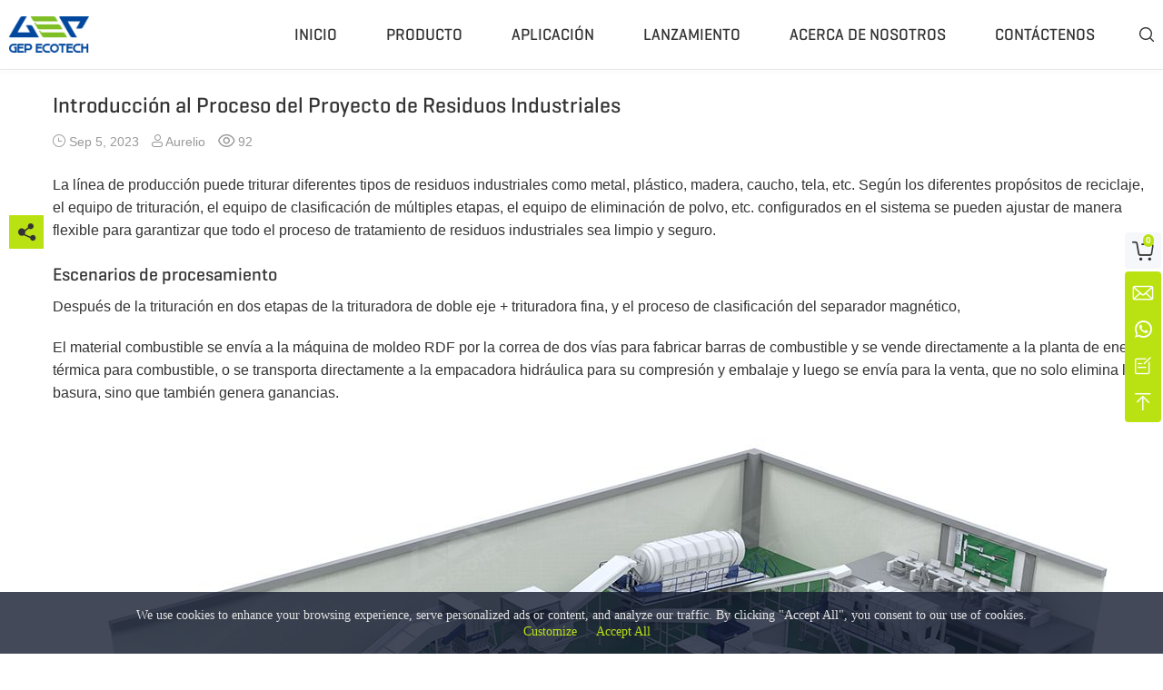

--- FILE ---
content_type: text/html; charset=utf-8
request_url: https://www.aishred.co/release/proyecto-de-residuos-industriales.html
body_size: 12681
content:
<!DOCTYPE HTML>
<html lang="es">
<head>
<meta charset="utf-8">
<meta name="theme-color" content="#555555">
<meta http-equiv="X-UA-Compatible" content="IE=edge,chrome=1">
<meta name="viewport" content="width=device-width,initial-scale=1.0,viewport-fit=cover,shrink-to-fit=no">
<meta name="robots" content="max-snippet:-1, max-image-preview:large, max-video-preview:-1">
<title>Introducción al Proceso del Proyecto de Residuos Industriales | GEP ECOTECH</title>
<meta name="keywords" content="Planta de Reciclaje, Reciclaje de Residuos Industriales">
<meta name="description" content="La línea de producción puede triturar diferentes tipos de residuos industriales como metal, plástico, madera, caucho, tela, etc. Según los diferentes propósitos de reciclaje, el equipo de trituración, el equipo de clasificación de múltiples etapas, el…">
<link rel="icon" type="image/x-icon" href="https://www.aishred.co/favicon.ico">
<link rel="canonical" href="https://www.aishred.co/release/proyecto-de-residuos-industriales.html">
<link rel="alternate" media="only screen and (max-width: 640px)" href="https://m.aishred.co/release/proyecto-de-residuos-industriales.html">
<link rel="alternate" type="application/rss+xml" href="https://www.aishred.co/rss.xml">
<meta property="og:locale" content="es">
<meta property="og:site_name" content="GEP ECOTECH - Impulsar la economía circular y el desarrollo sostenible">
<meta property="og:type" content="article">
<meta property="og:url" content="https://www.aishred.co/release/proyecto-de-residuos-industriales.html">
<meta property="og:title" content="Introducción al Proceso del Proyecto de Residuos Industriales">
<meta property="og:description" content="La línea de producción puede triturar diferentes tipos de residuos industriales como metal, plástico, madera, caucho, tela, etc. Según los diferentes propósitos de reciclaje, el equipo de trituración, el equipo de clasificación de múltiples etapas, el…">
<meta property="article:published_time" content="2023-09-05 02:49:57">
<meta property="article:modified_time" content="2024-05-21 07:28:19">
<meta property="article:author" content="Aurelio">
<meta property="article:tag" content="Planta de Reciclaje">
<meta property="article:tag" content="Reciclaje de Residuos Industriales">
<meta property="og:image" content="https://www.aishred.co/dm-content/uploads/l2njifdsrw9m.jpg">
<meta property="og:image:width" content="1200">
<meta property="og:image:height" content="675">
<style type="text/css"> @font-face{font-family:Tahoma;src:local(Tahoma);size-adjust:94.5%;line-gap-override:8.5%}@font-face{font-family:Arial;src:local(Arial);size-adjust:93%;line-gap-override:15%}@font-face{font-family:'Geogrotesque';src:url('https://www.aishred.co/dm-content/themes/aishred/fonts/geogtq-md.eot');src:url('https://www.aishred.co/dm-content/themes/aishred/fonts/geogtq-md.eot?#iefix') format('embedded-opentype'),url('https://www.aishred.co/dm-content/themes/aishred/fonts/geogtq-md.woff2') format('woff2'),url('https://www.aishred.co/dm-content/themes/aishred/fonts/geogtq-md.woff') format('woff'),url('https://www.aishred.co/dm-content/themes/aishred/fonts/geogtq-md.ttf') format('truetype');url('https://www.aishred.co/dm-content/themes/aishred/fonts/geogtq-md.otf') format('opentype');font-weight:normal;font-style:normal;font-display:Fallback}@font-face{font-family:'icons';src:url('https://www.aishred.co/dm-content/themes/aishred/fonts/icons.eot');src:url('https://www.aishred.co/dm-content/themes/aishred/fonts/icons.eot?#iefix') format('embedded-opentype'),url('https://www.aishred.co/dm-content/themes/aishred/fonts/icons.woff2') format('woff2'),url('https://www.aishred.co/dm-content/themes/aishred/fonts/icons.woff') format('woff'),url('https://www.aishred.co/dm-content/themes/aishred/fonts/icons.ttf') format('truetype'),url('https://www.aishred.co/dm-content/themes/aishred/fonts/icons.svg#icons') format('svg');font-weight:normal;font-style:normal;font-display:Block}:root{--primarytextcolor:#333;--secondarytextcolor:#666;--tertiarytextcolor:#999;--quaternarytextcolor:#454c5c;--opponenttextcolor:#fff;--primarybgcolor:#fff;--secondarybgcolor:#f5f7fa;--tertiarybgcolor:#1e2128;--primarykeycolor:#bae212;--secondarykeycolor:#1e2128;--annotationcolor:#999;--linecolor:#e9e9e9;--outsetmargin:3em;--insetmargin:1.75em;--insetgap:1.25em;--maxcontentwidth:1372px;--captionfont:Geogrotesque,Tahoma,Arial,sans-serif;--textfont:-apple-system,BlinkMacSystemFont,'Segoe UI',Roboto,Ubuntu,'Helvetica Neue',Helvetica,Arial,'PingFang SC','Microsoft YaHei UI','Microsoft YaHei','Source Han Sans CN',sans-serif}@media (prefers-color-scheme:dark){:root{--primarytextcolor:#fff;--secondarytextcolor:#27bcc8;--tertiarytextcolor:#ccc;--quaternarytextcolor:#454c5c;--opponenttextcolor:#fff;--primarybgcolor:#222;--secondarybgcolor:#333;--tertiarybgcolor:#111;--primarykeycolor:#bae212;--secondarykeycolor:#1e2128;--annotationcolor:#999;--linecolor:#3b3b3b}}::-webkit-scrollbar{width:6px;height:4px;overflow:visible}::-webkit-scrollbar-track{background-color:var(--linecolor)}::-webkit-scrollbar-thumb{background-color:var(--primarykeycolor);border-radius:3px}::-webkit-scrollbar-button{display:none}*{box-sizing:border-box;margin:0;padding:0}html{-webkit-font-smoothing:antialiased;-moz-osx-font-smoothing:grayscale;scroll-behavior:smooth;image-rendering:auto}body{width:100%;height:100%;font-size:16px;font-family:var(--textfont);line-height:1.5;text-align:start;color:var(--primarytextcolor);background-color:var(--primarybgcolor)}a{color:inherit;text-decoration:none;transition:color .2s linear,background .2s linear}img,video{max-inline-size:100%;block-size:auto;vertical-align:bottom;object-fit:contain}ul,ol{list-style:none;list-style-position:inside}input,textarea,select,button{color:inherit;border:none;outline:none;border-radius:none;appearance:none;-webkit-appearance:none;vertical-align:bottom;font-size:inherit;font-family:inherit}::placeholder{font-family:inherit;color:grayscale(1)}strong,b{font-weight:600}em,i{font-style:italic}iframe{max-inline-size:100%;border:none;vertical-align:bottom}h1{font-family:var(--captionfont);font-size:2.25em;font-weight:normal;line-height:1.35}h2{font-family:var(--captionfont);font-size:1.5em;font-weight:normal;line-height:1.35}h3{font-family:var(--captionfont);font-size:1.25em;font-weight:normal;line-height:1.35}h4{font-family:var(--captionfont);font-size:1.15em;font-weight:normal;line-height:1.35}h5,h6{font-family:var(--captionfont);font-size:1.05em;font-weight:normal;line-height:1.25}[role=button]{user-select:none;-webkit-user-select:none;cursor:pointer;transition:filter .15s}*:before,*:after,[class^="icon-"],[class*=" icon-"]{user-select:none;-webkit-user-select:none;font-family:icons;font-style:normal;font-weight:normal;font-variant:normal;text-transform:none;line-height:1;vertical-align:baseline}*:before,*:after{display:inline-block}.caption-bg{font-family:var(--captionfont);font-size:3em;line-height:1.35}.caption-md{font-family:var(--captionfont);font-size:2.25em;line-height:1.35}.caption-sm{font-family:var(--captionfont);font-size:1.5em;line-height:1.25}.caption-xs{font-family:var(--captionfont);font-size:1.25em;line-height:1.25}.no-scroll{width:100%;height:100%;padding-inline-end:6px;overflow:hidden;touch-action:none;overscroll-behavior:contain}.wrap,.container{width:100%;margin-inline-start:auto;margin-inline-end:auto}.container{max-width:var(--maxcontentwidth)}.head-navigation{position:relative;z-index:20;height:76px}.head-navigation .container{display:flex;justify-content:space-between;place-items:center;height:100%}.head-navigation .multilingual{position:relative;z-index:10;display:flex;align-items:center;margin-inline-start:2em;border-block-end:4px solid transparent;margin-block-start:4px}.head-navigation .links{position:absolute;z-index:1;top:46px;right:0;display:grid;grid-template-columns:1fr 1fr 1fr;grid-column-gap:var(--insetmargin);grid-row-gap:var(--insetgap);padding:2em 4em 2.5em 4em;border-block-start:1px solid var(--linecolor);font-size:.875em;white-space:nowrap;background:var(--primarybgcolor);box-shadow:0 0 10px var(--linecolor);filter:opacity(0);visibility:hidden;transition:all .2s}.head-navigation .active .icon-selector{color:var(--primarykeycolor)}.head-navigation .active .links{filter:opacity(1);visibility:visible}.head-navigation .links a:hover{color:var(--primarykeycolor)}.head-navigation .icon-search{margin-inline-start:1.5em}.head-navigation .nav-ctrl{display:none}.head-navigation .nav{display:flex;place-items:center;height:100%}.head-navigation .menu{height:100%;font-family:var(--captionfont);font-size:1.125em;white-space:nowrap}.head-navigation .menu li{display:inline-flex;place-items:center;height:calc(100% - 4px);padding:0 15px;margin:0 10px;margin-block-start:4px;border-block-end:4px solid transparent;text-transform:uppercase;transition:border-color .3s .03}.head-navigation .menu li:has(div):after{content:'\e905';transform:rotate(90deg) scale(.65);margin-inline-start:.45em}.head-navigation .nav2nd{position:absolute;top:76px;left:0;width:100%;max-height:0;line-height:2;border-block-start:1px solid var(--linecolor);text-transform:capitalize;background:var(--primarybgcolor);box-shadow:0 2px 5px var(--linecolor);overflow:hidden}.head-navigation .nav2nd .container{display:grid;grid-template-columns:repeat(5,1fr);place-items:baseline}.head-navigation dl{width:100%;height:100%;padding-block-start:2em;padding-block-end:3em;padding-inline-start:1em}.head-navigation dl:nth-child(2n){background:var(--secondarybgcolor)}.head-navigation dt{margin-block-end:.25em}.head-navigation dd{font-size:.875rem;font-family:var(--textfont);color:var(--secondarytextcolor)}.head-navigation dd:hover{color:var(--primarykeycolor)}.head-navigation li:hover{border-color:var(--primarykeycolor)}.head-navigation li:hover .nav2nd{max-height:calc(100vh - 76px);transition:max-height .3s .03s}.footer-major{padding-block-start:var( --outsetmargin);padding-block-end:var(--outsetmargin);font-size:.9em;line-height:1.8;color:var(--quaternarytextcolor);background-color:var(--tertiarybgcolor)}.footer-major a:hover{color:var(--primarykeycolor)}.footer-major .container{display:grid;grid-gap:var(--outsetmargin);grid-template-columns:300px 280px auto}.footer-major .icon-logo{font-size:3em}.footer-major .contact{width:100%;margin-block-start:1em;white-space:nowrap}.footer-major .contact li{overflow:hidden;text-overflow:ellipsis}.footer-major li:before{margin-inline-end:.5em}.footer-major .email:before{content:'\e914'}.footer-major .landline:before{content:'\e913'}.footer-major .mobile:before{content:'\e912'}.footer-major .address:before{content:'\e90f'}.footer-major .social{display:flex;align-items:baseline}.footer-major .social span{color:var(--opponenttextcolor)}.footer-major .social a{display:inline-block;width:25px;height:25px;font-size:1.15em;font-family:icons;text-align:center;color:var(--secondarytextcolor)}.footer-major .social .youtube{font-size:1.3em;width:30px;height:30px}.footer-major .catalog-solution{display:grid;grid-template-columns:auto auto}.footer-major .catalog-solution dt{grid-column:1/3}.footer-major .catalog-solution dd{white-space:nowrap;text-overflow:ellipsis;overflow:hidden}.footer-major dt{text-transform:uppercase;margin-block-end:1em;color:var(--opponenttextcolor)}.footer-major dt:before{content:'';display:block;width:35px;height:2px;margin-block-end:1em;background:#fff}.footer-minor{border-block-start:1px solid #414141;font-size:.875em;color:var(--quaternarytextcolor);background-color:var(--tertiarybgcolor)}.footer-minor .container{height:38px;display:flex;justify-content:space-between;place-items:center}.section-feedback{padding-block-start:var(--outsetmargin);padding-block-end:var(--outsetmargin);background:var(--secondarybgcolor)}.section-feedback .container{display:grid;grid-template-columns:1fr 2fr}.section-feedback .headline{padding-inline-end:10%}.section-feedback .caption-bg:after{content:'';display:block;width:20%;height:3px;background:var(--primarykeycolor)}.section-feedback .caption-bg~p{margin-block-start:var(--insetmargin)}.section-feedback form{display:grid;grid-template-columns:1fr 1fr;grid-gap:var(--insetgap)}.section-feedback .text{grid-column:1/3}.section-feedback input[type=text]{padding:0 10px;width:100%;height:46px;border-radius:6px;color:var(--quaternarytextcolor)}.section-feedback textarea{width:100%;height:120px;padding:10px;border-radius:6px;color:var(--quaternarytextcolor);resize:none}.section-feedback .submit{width:60%;height:46px;padding-inline-end:1em;border-radius:23px;font-family:var(--captionfont);background:var(--primarykeycolor);cursor:pointer}.section-feedback .submit:before{content:'\e90c';display:inline-block;margin-inline-end:6px;vertical-align:baseline;color:var(--primarykeycolor)}.section-feedback .submit.loading:before{color:var(--primarytextcolor);animation:acceleraterotation .5s linear infinite}.section-articles{padding-block-start:var(--outsetmargin);padding-block-end:var(--outsetmargin);background:var(--primarybgcolor)}.section-articles .items{display:grid;grid-template-columns:1fr 1fr;grid-gap:var(--insetgap);margin-block-start:var(--insetgap);font-family:var(--captionfont);font-size:1.125em}.section-articles li{display:grid;grid-template-columns:auto 100px}.section-articles a{white-space:nowrap;text-overflow:ellipsis;overflow:hidden}.section-articles a:hover{color:var(--primarykeycolor)}.section-articles .pubdate{font-size:1rem;font-family:var(--textfont);color:var(--tertiarytextcolor);text-align:end}.entry-content{line-height:1.6;text-align:-webkit-auto}.entry-content a{color:var(--primarykeycolor)}.entry-content p,.entry-content div{margin-block-end:1.25em}.entry-content ul{margin-inline-start:.75em;margin-block-end:1.25em;list-style:inside disc}.entry-content ol{margin-inline-start:.75em;margin-block-end:1.25em;list-style:inside decimal}.entry-content h2,.entry-content h3,.entry-content h4,.entry-content h5,.entry-content h6{margin-block-start:1.25em;margin-block-end:.4775em;line-height:1.2}.entry-content table{margin-block-end:1.25em;border-collapse:collapse}.entry-content table td{padding:5px;border:1px solid #ccc;color:#000;word-break:break-all}.entry-content table tr:nth-child(2n+1){background:#eee}.not-found{height:calc(100vh - 76px - 315.48px);background:var(--secondarybgcolor);background-repeat:no-repeat}.not-found .container{position:relative;height:100%;background:url('https://www.aishred.co/dm-content/themes/aishred/res/404.png') no-repeat right center}.not-found .presentation{position:absolute;top:50%;transform:translateY(-50%)}.not-found .caption-md{color:var(--primarykeycolor);margin-block-end:.05em}.not-found .back{display:inline-block;width:10em;height:2.4em;border-radius:1.2em;margin-block-start:3em;line-height:2.4em;font-family:var(--captionfont);text-align:center;background:var(--primarykeycolor)}.widget-float{position:fixed;z-index:60;top:50%;right:2px;transform:translateY(-50%);text-align:center}.widget-float .float-contact{padding:3px 0;border-radius:4px;color:var(--opponenttextcolor);background:var(--primarykeycolor)}.widget-float .float-contact span,.widget-float .icon-cart{display:block;width:40px;height:40px;font-size:1.2em;line-height:42px;cursor:pointer}.widget-float .float-contact span:hover{color:var(--primarytextcolor)}.widget-float .float-cart{position:relative;margin-block-end:3px;border-radius:4px;font-size:1.25em;background:var(--secondarybgcolor);transition:all .2s .05s}.widget-float .cart-num{position:absolute;top:0;left:50%;transform:translate(0,2px);display:block;padding:0 3px;border-radius:6px;line-height:14px;font-size:10px;font-weight:600;color:var(--opponenttextcolor);background:var(--primarykeycolor);cursor:pointer;user-select:none;-webkit-text-size-adjust:none;-webkit-user-select:none;transition:all .2s .05s}.widget-float .float-cart:hover{color:var(--opponenttextcolor);background:var(--primarykeycolor)}.widget-float .float-cart:hover .cart-num{color:var(--primarytextcolor);background:var(--primarybgcolor)}.widget-cart{position:fixed;z-index:70;top:76px;right:0;width:520px;max-width:100vw;height:calc(100vh - 76px * 2);border-radius:5px;padding-block-start:24px;padding-block-end:24px;padding-inline-start:24px;box-shadow:0 0 5px #ccc;background:var(--primarybgcolor)}.widget-cart .icon-loading{position:absolute;top:20%;left:50%;transform:translate(-50%,-50%);display:inline-block;font-size:2em;color:var(--primarykeycolor);animation:acceleraterotation .35s linear infinite}.widget-cart .cart-empty{position:absolute;top:20%;left:50%;transform:translate(-50%,-50%)}.widget-cart .cart-empty ~ .btn-cancel{position:absolute;top:calc(20% + 4em);left:50%;transform:translate(-50%,-50%)}.widget-cart-title{border-block-end:1px solid var(--linecolor);padding-block-end:.25em}.widget-cart .widget-cart-container{height:calc(100vh - 76px * 2 - 48px - 1.6em - env(safe-area-inset-bottom));padding-inline-end:24px;padding-block-end:24px;overflow-y:auto}.widget-cart span[role=button],.widget-cart input[type=submit]{display:block;width:45%;line-height:2.5;border-radius:1.25em;font-family:var(--captionfont);text-align:center;cursor:pointer}.widget-cart .action{display:flex;justify-content:space-evenly;margin-block-start:var(--insetmargin) !important}.widget-cart .productlist{font-size:.85em;margin-block-start:20px}.widget-cart .productlist li{display:flex;justify-content:space-between;place-items:center;margin-block-end:2em}.widget-cart .productbrief{display:flex;justify-content:space-between;place-items:center;width:56%}.widget-cart .productimage{width:50%}.widget-cart .productname{width:44%}.widget-cart .productnum{display:flex;place-items:center;height:30px;border:1px solid var(--linecolor);border-radius:15px;text-align:center;line-height:26px}.widget-cart .productnum .text-num{width:30px}.widget-cart .productnum .btn-minus{padding-inline-start:10px;padding-inline-end:10px}.widget-cart .productnum .btn-plus{padding-inline-start:10px;padding-inline-end:10px}.widget-cart .productprice{width:20%;text-align:end}.widget-cart .productaction{display:flex;justify-content:space-evenly}.widget-cart .btn-cancel{border:1px solid var(--primarykeycolor);color:var(--primarykeycolor)}.widget-cart .btn-continue{background:var(--primarykeycolor)}.widget-cart .productamount{text-align:end;margin-block-end:2em}.widget-cart .productamount span{font-weight:600}.widget-cart-form .prompt{margin-block-start:var(--insetgap);color:var(--tertiarytextcolor)}.widget-cart-form form{display:flex;flex-wrap:wrap;justify-content:space-between;margin-block-start:var(--insetgap)}.widget-cart-form label{display:block;font-size:.875em;color:var(--secondarytextcolor)}.widget-cart-form .input{width:calc((100% - var(--insetgap))/2);margin-block-start:calc(var(--insetgap)/2)}.widget-cart-form .full-input{width:100%;margin-block-start:calc(var(--insetgap)/2)}.widget-cart-form input[type=text]{width:100%;padding:.3em .5em;background:var(--secondarybgcolor)}.widget-cart-form textarea{width:100%;height:8em;padding:.5em;background:var(--secondarybgcolor);resize:none}.widget-cart-form .btn-submit{display:inline-block;width:45%;line-height:2.5;border-radius:1.25em;text-align:center;font-family:var(--captionfont);background:var(--primarykeycolor);cursor:pointer}.widget-cart-form .btn-cancel{display:inline-block;width:45%;line-height:2.5;border-radius:1.25em;text-align:center;font-family:var(--captionfont);color:var(--primarykeycolor);border:1px solid var(--primarykeycolor);cursor:pointer}.widget-message{position:fixed;z-index:100;bottom:20px;right:10px;max-width:19vw;padding:1em 2em;border-radius:5px;font-family:var(--captionfont);background:var(--primarykeycolor);transition:all .3s}.widget-message .icon-close{position:absolute;top:0;right:0;transform:translate(25%,-50%);display:block;padding:5px;border-radius:50%;font-size:.45em;color:var(--opponenttextcolor);background:var(--primarykeycolor);cursor:pointer}.widget-message.fadeout{filter:opacity(0)}.widget-video{position:fixed;z-index:50;top:0;left:0;width:100%;height:100%;text-align:center;background:rgba(0,0,0,.95)}.widget-video .icon-close{position:absolute;top:40px;right:40px;color:var(--opponenttextcolor);cursor:pointer}.widget-video video{position:absolute;top:50%;left:50%;transform:translate(-50%,-50%);max-width:80%;max-height:80%;margin:auto}.widget-gallery{position:fixed;z-index:50;top:0;left:0;width:100%;height:100%;background:rgba(245,247,250,.8)}.widget-gallery .icon-back{position:absolute;top:3vw;left:3vw;font-size:1.25em;color:var(--secondarytextcolor);cursor:pointer}.widget-gallery .icon-back:before{content:'\e901';transform:rotate(180deg);margin-inline-end:.5em;vertical-align:baseline}.widget-gallery .icon-close{position:absolute;top:3vw;right:3vw;font-size:1.25em;color:var(--secondarytextcolor);cursor:pointer}.widget-gallery .window{width:calc(100% - 30vw);height:100%;max-height:100dvh;margin-inline-start:auto;margin-inline-end:auto;padding-block-start:1em;background:var(--primarybgcolor)}.widget-gallery .caption-md{height:1.35em;margin-inline-start:4.5vw;margin-inline-end:4.5vw;white-space:nowrap;text-overflow:ellipsis;overflow:hidden}.widget-gallery .content{position:relative;margin:1em auto;text-align:center;filter:opacity(0);visibility:hidden;transition:filter .15s}.widget-gallery .content.active{filter:opacity(1);visibility:visible}.widget-gallery .figure{position:relative;max-width:calc(100% - 9vw);margin:0 auto}.widget-gallery .figcaption{position:absolute;bottom:0;padding:1em 2em;text-align:start;color:#fff;background:rgba(0,0,0,.5)}.widget-gallery .icon-prev,.widget-gallery .icon-next{position:absolute;top:50%;left:2.25vw;transform:translate(-50%,-50%);font-size:2em;cursor:pointer}.widget-gallery .icon-next{left:auto;right:2.25vw;transform:translate(50%,-50%)}.widget-gallery .icon-loading{position:absolute;top:calc(38.2% - 1em);left:calc(50% - 1em);display:inline-block;font-size:2em;color:var(--primarykeycolor);animation:acceleraterotation .35s linear infinite}.widget-reviews{position:fixed;z-index:70;top:50%;left:50%;transform:translate(-50%,-50%);width:1024px;max-width:100%;border-radius:20px;background:var(--primarybgcolor);overflow:hidden}.widget-reviews .icon-close{position:absolute;z-index:20;top:20px;right:20px;visibility:hidden}.widget-reviews .caption-xs{position:sticky;top:0;padding:20px 30px;background:var(--primarybgcolor)}.widget-reviews .review-container{position:relative;border-block-start:1px solid var(--linecolor);border-block-end:1px solid var(--linecolor);height:100%;overflow-y:auto;transition:height .1s}.widget-reviews .review-items{color:var(--secondarytextcolor);font-size:.875em}.widget-reviews .review-loading{margin-block-start:20px;margin-block-end:20px;text-align:center}.widget-reviews .icon-loading{display:inline-block;font-size:2em;color:var(--primarykeycolor);animation:acceleraterotation .35s linear infinite}.widget-reviews .review-items li{display:flex;flex-wrap:wrap;justify-content:space-between;padding:var(--insetgap) 30px}.widget-reviews .review-items li:nth-child(2n+1){background:var(--secondarybgcolor)}.widget-reviews .review_author{width:100px;word-break:break-all;display:-webkit-box;-webkit-box-orient:vertical;-webkit-line-clamp:3;overflow:hidden}.widget-reviews .review_body{width:calc(100% - 220px)}.widget-reviews .review_meta{width:80px;text-align:end}.widget-reviews .icon-star{color:var(--primarykeycolor)}.widget-reviews .review-form{position:relative}.widget-reviews .review-form-prompt{cursor:pointer}.widget-reviews .form{display:flex;flex-wrap:wrap;justify-content:space-between;place-items:end;padding:0 30px 20px 30px}.widget-reviews .input{width:44.5%;margin-block-end:calc(var(--insetgap)/2)}.widget-reviews .full{width:100%}.widget-reviews input[type=text]{width:100%;padding:.5em 1em;font-size:.875em;background:var(--secondarybgcolor)}.widget-reviews textarea{width:100%;padding:.5em 1em;height:5em;font-size:.875em;background:var(--secondarybgcolor);resize:none}.widget-reviews label{font-family:var(--captionfont);cursor:pointer}.widget-reviews .required_label{color:red;vertical-align:middle}.widget-reviews .action{margin-block-start:0}.widget-reviews .btn-submit{max-width:100%;padding:8px 25px;border-radius:5px;font-family:var(--captionfont);white-space:nowrap;background:var(--primarykeycolor)}.widget-reviews .rating_start span{margin-inline-end:.25em}.widget-reviews .rating_start span:before{content:'\e922';vertical-align:middle}.widget-reviews .rating_start .checked:before{content:'\e923';color:var(--primarykeycolor)}.widget-reviews .review-form .review-loading{position:absolute;top:50%;left:50%;transform:translate(-50%,-50%)}.widget-loading{position:fixed;z-index:60;top:38.2%;left:50%;transform:translate(-50%,-50%)}.widget-loading span{display:block;font-size:2.5em;color:var(--primarykeycolor);animation:acceleraterotation .5s linear infinite}.widget-masklayer{position:fixed;z-index:60;top:0;left:0;width:100%;height:100%;background:rgba(50,50,50,0.4)}html[dir=rtl] .head-navigation .links{right:auto;left:0}html[dir=rtl] .widget-float{right:auto;left:2px}html[dir=rtl] .widget-cart{right:auto;left:0}html[dir=rtl] .widget-message{right:auto;left:20px}html[dir=rtl] .widget-message .icon-close{right:auto;left:0;transform:translate(-25%,-50%)}html[dir=rtl] .widget-video .icon-close{right:auto;left:40px}html[dir=rtl] .widget-reviews .icon-close{right:auto;left:20px}@keyframes acceleraterotation{0%{transform:rotate(0deg)}25%{transform:rotate(90deg)}50%{transform:rotate(180deg)}75%{transform:rotate(270deg)}100%{transform:rotate(360deg)}}.section-main{position:relative;background:linear-gradient(to right,var(--primarybgcolor) 0,var(--primarybgcolor) 50%,var(--secondarybgcolor) 50%,var(--secondarybgcolor) 100%)}.section-main .container{display:flex;flex-wrap:wrap;justify-content:space-between}.main{width:74%;padding-block-start:var(--insetmargin);padding-inline-start:var(--insetmargin);padding-inline-end:var(--insetmargin);border-inline-start:1px solid var(--linecolor);background:var(--primarybgcolor)}.section-head .postmeta{display:flex;margin-block-start:1em;font-size:.875em;color:var(--tertiarytextcolor)}.section-head .postmeta div{margin-inline-end:1em}.section-head .postmeta div:before{margin-inline-end:.25em;vertical-align:baseline}.section-head .post-date:before{content:'\e911'}.section-head .post-author:before{content:'\e910'}.section-head .post-views:before{content:'\e91d'}.section-body{margin-block-start:var(--insetmargin)}.embedded-product *{margin-block-end:0 !important}.embedded-product{display:flex;flex-wrap:wrap;justify-content:space-between;width:88%;padding:3%;padding-block-end:2%;margin-inline-start:auto;margin-inline-end:auto;border-radius:6px;background:var(--secondarybgcolor)}.embedded-product .product-image{width:32%}.embedded-product .product-summary{width:64%;display:flex;flex-flow:column;justify-content:space-between}.embedded-product .product-name{margin-block-start:0;display:-webkit-box;-webkit-line-clamp:2;-webkit-box-orient:vertical;line-height:1;overflow:hidden}.embedded-product .product-description{display:-webkit-box;-webkit-line-clamp:4;-webkit-box-orient:vertical;white-space:pre-line;font-size:.875em;line-height:1.4;overflow:hidden}.embedded-product .product-meta{display:flex;justify-content:space-between;place-items:center}.embedded-product .product-meta-data{display:flex;flex-wrap:wrap;font-size:.875em;line-height:1}.embedded-product .product-meta-data:before{content:attr('data-score')}.embedded-product .product-price{color:var(--tertiarytextcolor);margin-inline-end:1em}.embedded-product .icon-start{color:var(--primarykeycolor);vertical-align:bottom}.embedded-product .purchase{display:flex;place-items:center;font-family:var(--captionfont);background:var(--primarykeycolor);color:var(--opponenttextcolor);border-radius:.25em;padding:0 .5em;white-space:nowrap}.embedded-product .purchase:before{content:'\e921';margin-inline-end:.25em}.embedded-product .product-sticky-review{width:100%;margin-block-start:1.25em;padding-block-start:.5em;border-block-start:1px solid var(--linecolor);font-size:.95em;line-height:1.25}.embedded-product .product-sticky-review .icon-start{vertical-align:baseline}.embedded-product .product-review-data{font-size:.875em}.embedded-product .product-review-content{display:inline;margin-inline-start:.2em;color:var(--secondarytextcolor)}.embedded-product .product-review-author{display:inline;font-family:var(--captionfont);font-style:italic}.embedded-product .product-review-author:before{content:'–';margin-inline-start:.25em;margin-inline-end:.25em}.embedded-product .product-review-content:before{content:'"'}.embedded-product .product-review-content:after{content:'"'}.embedded-product .product-reviews-more{float:inline-end;font-size:.875em;font-weight:600;white-space:nowrap}.embedded-product .product-reviews-more:after{content:'\e904';font-size:.75em;vertical-align:middle;margin-inline-start:.25em}.section-tag{font-size:.875em;color:var(--tertiarytextcolor)}.section-tag a{display:inline-block;margin-inline-end:var(--insetgap);margin-block-end:var(--insetgap)}.section-author{display:flex;place-items:center;position:relative;width:100%;height:129px;border-radius:10px;padding-block-start:var(--insetgap);padding-block-end:32px;padding-inline-start:5%;margin-block-start:var(--insetmargin);margin-block-end:var(--insetmargin);background:url('https://www.aishred.co/dm-content/themes/aishred/res/author-display-bg.jpg') no-repeat center center;background-size:cover}.section-author .avatar{width:15%;text-align:center}.section-author img{border-radius:50%}.section-author .motto{width:65%;font-size:1.125em;line-height:1.2;font-family:var(--captionfont);color:var(--opponenttextcolor)}.section-author .contact{display:inline-block;width:150px;height:35px;border-radius:17.5px;line-height:35px;font-weight:600;text-align:center;background:var(--primarykeycolor)}.section-author .highlights{position:absolute;left:5%;bottom:5px;display:flex;place-items:center;width:90%;height:32px;font-family:var(--captionfont);color:var(--primarykeycolor)}.section-author li{padding:0 10px;white-space:nowrap;text-overflow:ellipsis;overflow:hidden}.section-author li:before{content:'\e909';margin-inline-end:.15em;vertical-align:baseline;font-size:.825em}.section-share{position:absolute;top:10em;left:calc((100% - var(--maxcontentwidth))/2);transform:translateX(-100%);width:38px;max-height:38px;text-align:center;overflow:hidden;transition:all .15s}.section-share.active{max-height:380px}.section-share span{display:block;width:38px;line-height:38px;margin-block-start:1px;font-size:1.2em;background:#f5f5f5;cursor:pointer}.section-share .icon-share{background:var(--primarykeycolor)}.section-share .icon-fb{color:#0866ff}.section-share .icon-ln{color:#0a66c2}.section-share .icon-tw{color:#5dd7fc}.section-share .icon-tg{color:#1296db}.section-share .icon-wa{color:#12db5e}.section-share .icon-arrow{color:var(--primarykeycolor);background:#333333}.sidebar{position:relative;width:26%;padding-block-start:var(--insetmargin);padding-inline-start:var(--insetmargin)}.sidebar > *:nth-last-child(n + 2){margin-block-end:var(--insetmargin)}.sidebar-component-list ul{margin-block-start:var(--insetgap)}.sidebar-component-list li{line-height:35px;padding-inline-start:1em;border-radius:17.5px;white-space:nowrap;text-overflow:ellipsis;overflow:hidden}.sidebar-component-list li:hover{color:var(--opponenttextcolor);background:var(--primarykeycolor)}.sidebar-component-carousel{position:relative;z-index:10}.sidebar-component-carousel .sliders{white-space:nowrap;vertical-align:top;overflow:hidden}.sidebar-component-carousel a{display:inline-block;white-space:normao}.sidebar-component-carousel .indicator{position:absolute;z-index:20;left:0;bottom:12px;width:100%;text-align:center}.sidebar-component-carousel .indicator span{display:inline-block;width:8px;height:8px;margin:0 4px;border-radius:50%;background:var(--primarybgcolor);cursor:pointer}.sidebar-component-carousel .indicator .carousel-active-indicator{background:var(--primarykeycolor)}html[dir=rtl] .section-share{left:auto;right:calc((100% - var(--maxcontentwidth))/2);transform:translateX(100%)}</style>
<script src="https://www.aishred.co/dm-content/themes/aishred/script/core.min.js" async></script>
<script src="https://www.aishred.co/dm-content/themes/aishred/script/carousel.min.js" async></script>
<link rel="preconnect" href="https://lut.zoosnet.net/">
<script async src="https://www.googletagmanager.com/gtag/js?id=AW-11116897349"></script>
<script>
  window.dataLayer = window.dataLayer || [];
  function gtag(){dataLayer.push(arguments);}
  gtag('consent', 'default', {
    'ad_storage': 'granted',
    'ad_user_data': 'granted',
    'ad_personalization': 'granted',
    'analytics_storage': 'granted',
    'wait_for_update': 1000
  });
  gtag('js', new Date());
  gtag('config', 'AW-11116897349', {'allow_enhanced_conversions':true});
</script>
<script>
    
    const globalData = {
        view: "default",
        ajaxurl: "https://www.aishred.co/dm-ajax.php",
        feedbackurl: "https://www.aishred.co/dm-feedback.php",
        contactemail: "info@aishred.co",
        contactwhatsapp: "8618237102932",
        contacturl: "https://www.aishred.co/contact.html#feedback",
        page: "post",
        id: "49",
    };
    
    function track(category, args){
        let evtime = Math.floor(new Date().getTime()/1000);
        if(category == 'conversion'){
            gtag('event', 'conversion', {'send_to': 'AW-11116897349/orsICLSlkI8ZEMXI-bQp'});
            gtag('event', 'Lead', {'event_category':args,'event_label':evtime,'value': 50});
         }else if(category == 'contact'){
            gtag('event', 'conversion', {'send_to': 'AW-11116897349/YcaDCOyE6poZEMXI-bQp'});
            gtag('event', 'Contact', {'event_category':args,'event_label':evtime,'value': 5});
        }else if(category == 'interact'){
            gtag('event', 'Interact', {'event_category':args,'event_label':evtime,'value': 1});
        }else if(category == 'addcart'){
            gtag("event", "add_to_cart", {currency: "USD",value: args.price, items: [{item_id: args.id}]});
        }else if(category == 'purchase'){
            gtag("event", "qualify_lead", {currency: "USD",value: args.price});
        }
    }
</script>
<script type="application/ld+json">
{
    "@context": "https://schema.org",
    "@graph": [{
            "@type": "Organization",
            "name": "GEP ECOTECH",
            "url": "https://www.aishred.co/",
            "logo": {
                "@type": "ImageObject",
                "url": "https://www.aishred.co/dm-content/themes/aishred/res/touch.png",
                "width": "64",
                "height": "64"            
            }
        },{
            "@type": "WebPage",
            "@id": "https://www.aishred.co/release/proyecto-de-residuos-industriales.html#head-navigation",
            "url": "https://www.aishred.co/release/proyecto-de-residuos-industriales.html",
            "inLanguage": "es",
            "name": "Introducción al Proceso del Proyecto de Residuos Industriales | GEP ECOTECH",
            "datePublished": "2023-09-05T02:49:57-06:00",
            "dateModified": "2024-05-21T07:28:19-06:00",
            "description": "La línea de producción puede triturar diferentes tipos de residuos industriales como metal, plástico, madera, caucho, tela, etc. Según los diferentes propósitos de reciclaje, el equipo de trituración, el equipo de clasificación de múltiples etapas, el…",
            "primaryImageOfPage": "https://www.aishred.co/dm-content/uploads/l2njifdsrw9m.jpg",
            "breadcrumb": {
                "@type": "BreadcrumbList",
                "itemListElement": [{
                        "@type": "ListItem",
                        "position": "1",
                        "item": {
                            "@id": "https://www.aishred.co/",
                            "name": "GEP ECOTECH"                        
                        }
                    },{
                        "@type": "ListItem",
                        "position": "2",
                        "item": {
                            "@id": "https://www.aishred.co/release/",
                            "name": "Liberar"                        
                        }
                    }]            
            }
        },{
            "@type": "Article",
            "headline": "Introducción al Proceso del Proyecto de Residuos Industriales",
            "alternativeHeadline": "Introducción al Proceso del Proyecto de Residuos Industriales",
            "datePublished": "2023-09-05T02:49:57-06:00",
            "dateModified": "2024-05-21T07:28:19-06:00",
            "image": ["https://www.aishred.co/dm-content/uploads/l2njifdsrw9m.jpg"],
            "keywords": ["Planta de Reciclaje","Reciclaje de Residuos Industriales"],
            "mainEntityOfPage": "https://www.aishred.co/release/proyecto-de-residuos-industriales.html#head-navigation",
            "description": "La línea de producción puede triturar diferentes tipos de residuos industriales como metal, plástico, madera, caucho, tela, etc. Según los diferentes propósitos de reciclaje, el equipo de trituración, el equipo de clasificación de múltiples etapas, el…",
            "author": "Aurelio",
            "publisher": {
                "@type": "Organization",
                "name": "GEP ECOTECH",
                "url": "https://www.aishred.co/",
                "logo": {
                    "@type": "ImageObject",
                    "url": "https://www.aishred.co/dm-content/themes/aishred/res/touch.png",
                    "width": "64",
                    "height": "64"                
                }            
            }
        }]
}
</script>
</head>
<body>
<div class="head-navigation" id="head-navigation">
    <div class="container">
        <a href="https://www.aishred.co/" class="gohome">
            <img src="https://www.aishred.co/dm-content/themes/aishred/res/logo.png" alt="GEP ECOTECH Logo" width="88" height="50">
        </a>
        <div class="nav">
            <ul class="menu">
                <li><a href="https://www.aishred.co/">Inicio</a></li>
                <li>
                    <a href="https://www.aishred.co/product/">Producto</a>
                    <div class="nav2nd">
                        <div class="container">
                            <dl>
                                <dt><a href="https://www.aishred.co/product/#item-shredder">Trituradora de Residuos</a></dt>
                                <dd><a href="https://www.aishred.co/product/double-shaft-shredder.html">Trituradora de Doble Eje</a></dd>
                                <dd><a href="https://www.aishred.co/product/four-shaft-shredder.html">Trituradora de Cuatro Ejes</a></dd>
                                <dd><a href="https://www.aishred.co/product/single-shaft-shredder.html">Trituradora de Eje Simple</a></dd>
                                <dd><a href="https://www.aishred.co/product/hammer-mill-grinder.html">Trituradora de martillos</a></dd>
                                <dd><a href="https://www.aishred.co/product/pre-shredder.html">Pre-trituradora</a></dd>
                                <dd><a href="https://www.aishred.co/product/#item-shredder">Más»</a></dd>
                            </dl>
                            <dl>
                                <dt><a href="https://www.aishred.co/product/#item-crusher">Trituradora de Piedra</a></dt>
                                <dd><a href="https://www.aishred.co/product/jaw-crusher.html">Trituradora de Mandíbula</a></dd>
                                <dd><a href="https://www.aishred.co/product/impact-crusher.html">Trituradora de Impacto</a></dd>
                                <dd><a href="https://www.aishred.co/product/cone-crusher.html">Trituradora de Cono</a></dd>
                                <dd><a href="https://www.aishred.co/product/vsi-crusher.html">Trituradora VSI</a></dd>
                            </dl>
                            <dl>
                                <dt><a href="https://www.aishred.co/product/#item-granulator">Compactador y Granulador</a></dt>
                                <dd><a href="https://www.aishred.co/product/prensa-hidraulica-para-residuos-maquina-prensadora-de-residuos-compactadora-de-residuos.html">Prensa hidráulica para residuos</a></dd>
                                <dd><a href="https://www.aishred.co/product/rdf-pellet-machine.html">Máquina de Pellets RDF</a></dd>
                                <dd><a href="https://www.aishred.co/product/universal-granulator.html">Granulador Universal</a></dd>
                                <dd><a href="https://www.aishred.co/product/rubber-grinder.html">Trituradora de Caucho</a></dd>
                                <dd><a href="https://www.aishred.co/product/biomass-pellet-machine.html">Peletizadora de Biomasa</a></dd>
                            </dl>
                            <dl>
                                <dt><a href="https://www.aishred.co/product/#item-plant">Planta Completa</a></dt>
                                <dd><a href="https://www.aishred.co/product/closed-shredding-system.html">Sistema Cerrado de Trituración</a></dd>
                                <dd><a href="https://www.aishred.co/product/mobile-shredder-plant.html">Planta Trituradora Móvil(Residuos)</a></dd>
                                <dd><a href="https://www.aishred.co/product/portable-pyrolysis-plant.html">Planta de Pirólisis Portátil</a></dd>
                                <dd><a href="https://www.aishred.co/product/mobile-crusher-plant.html">Planta Trituradora Móvil(Piedra)</a></dd>
                                <dd><a href="https://www.aishred.co/product/tire-pyrolysis-system.html">Sistema de Pirólisis de Neumáticos</a></dd>
                            </dl>
                            <dl>
                                <dt><a href="https://www.aishred.co/product/#item-separator">Clasificador y Separador</a></dt>
                                <dd><a href="https://www.aishred.co/product/wind-sifter-separator.html">Separador Windsifter</a></dd>
                                <dd><a href="https://www.aishred.co/product/magnetic-separator.html">Separador Magnético</a></dd>
                                <dd><a href="https://www.aishred.co/product/eddy-current-separator.html">Separador de Corrientes de Foucault</a></dd>
                                <dd><a href="https://www.aishred.co/product/trommel-screen.html">Criba de Tambor</a></dd>
                                <dd><a href="https://www.aishred.co/product/flip-flow-screen.html">Criba Flip Flow</a></dd>
                                <dd><a href="https://www.aishred.co/product/#item-separator">Más»</a></dd>
                            </dl>
 
                        </div>
                    </div>
                </li>
                <li><a href="https://www.aishred.co/application/">Aplicación</a></li>
                <li><a href="https://www.aishred.co/release/">Lanzamiento</a></li>
                <li><a href="https://www.aishred.co/about.html">Acerca de nosotros</a></li>
                <li><a href="https://www.aishred.co/contact.html">Contáctenos</a></li>
            </ul>
            <div class="subnav">
                <div class="multilingual">
                    <span class="icon-selector" role="button">&#xe90d;</span>
                    <ul class="links">
                        <li><a href="https://www.aishred.com/" target="_blank">English</a></li>
                        <li><a href="https://www.aishred.co/" target="_blank">Español</a></li>
                        <li><a href="https://pt.aishred.co/" target="_blank">Português</a></li>
                        <li><a href="https://www.aishred.ru/" target="_blank">Русский</a></li>
                        <li><a href="https://de.aishred.eu/" target="_blank">Deutsch</a></li>
                        <li><a href="https://fr.aishred.eu/" target="_blank">Français</a></li>
                        <li><a href="https://pl.aishred.eu/" target="_blank">Polski</a></li>
                        <li><a href="https://it.aishred.eu/" target="_blank">Italiano</a></li>
                        <li><a href="https://cs.aishred.eu/" target="_blank">Čeština</a></li>
                        <li><a href="https://el.aishred.eu/" target="_blank">Ελληνικά</a></li>
                        <li><a href="https://hu.aishred.eu/" target="_blank">Magyar</a></li>
                        <li><a href="https://nl.aishred.eu/" target="_blank">Nederlands</a></li>
                        <li><a href="https://ro.aishred.eu/" target="_blank">Română</a></li>
                        <li><a href="https://az.aishred.com/" target="_blank">Azərbaycan</a></li>
                        <li><a href="https://tr.aishred.com/" target="_blank">Türkçe</a></li>
                        <li><a href="https://ar.aishred.com/" target="_blank">عربي</a></li>
                        <li><a href="https://zh.aishred.com/" target="_blank">简体中文</a></li>
                        <li><a href="https://tw.aishred.com/" target="_blank">繁體中文</a></li>
                        <li><a href="https://jp.aishred.com/" target="_blank">日本語</a></li>
                        <li><a href="https://kr.aishred.com/" target="_blank">한국인</a></li>
                        <li><a href="https://vn.aishred.com/" target="_blank">Tiếng Việt</a></li>
                        <li><a href="https://id.aishred.com/" target="_blank">Indonesia</a></li>
                        <li><a href="https://th.aishred.com/" target="_blank">แบบไทย</a></li>
                        <li><a href="https://mn.aishred.com/" target="_blank">Монгол</a></li>
                    </ul>
                </div>
            </div>
            <span role="button" class="icon-search" aria-label="search" data-href="https://www.aishred.co/s/%23GEP+ECOTECH+Products/">&#xe90e;</span>
        </div>
        <span role="button" class="nav-ctrl" aria-label="menu"></span>
    </div>
</div>
<div class="wrap section-main">
    <div class="container">
        <div class="main">
            <div class="section-head">
                <h1 class="caption-md" id="introduccion-al-proceso-del-proyecto-de-residuos-industriales">Introducción al Proceso del Proyecto de Residuos Industriales</h1>
                <div class="postmeta">
                    <div class="post-date"><span>Sep 5, 2023</span></div>
                    <div class="post-author"><span>Aurelio</span></div>
                    <div class="post-views"><span>92</span></div>
                </div>
            </div>
            <div class="section-body entry-content">
                <p>La línea de producción puede triturar diferentes tipos de residuos industriales como metal, plástico, madera, caucho, tela, etc. Según los diferentes propósitos de reciclaje, el equipo de trituración, el equipo de clasificación de múltiples etapas, el equipo de eliminación de polvo, etc. configurados en el sistema se pueden ajustar de manera flexible para garantizar que todo el proceso de tratamiento de residuos industriales sea limpio y seguro.</p><h3 id="escenarios-de-procesamiento">Escenarios de procesamiento</h3><p>Después de la trituración en dos etapas de la trituradora de doble eje + trituradora fina, y el proceso de clasificación del separador magnético,</p><p>El material combustible se envía a la máquina de moldeo RDF por la correa de dos vías para fabricar barras de combustible y se vende directamente a la planta de energía térmica para combustible, o se transporta directamente a la empacadora hidráulica para su compresión y embalaje y luego se envía para la venta, que no solo elimina la basura, sino que también genera ganancias.</p><p><img src="https://www.aishred.co/dm-content/uploads/l2njifdsrw9m.jpg" alt="Proyecto de Residuos industriales" width="1200" height="675" loading="lazy"></p>            </div>
            <div class="section-tag">
                <a href="https://www.aishred.co/tag/planta-de-reciclaje/">Planta de Reciclaje</a> <a href="https://www.aishred.co/tag/reciclaje-de-residuos-industriales/">Reciclaje de Residuos Industriales</a>            </div>
            <div class="section-author">
                <div class="avatar">
                    <img src="https://www.aishred.co/dm-content/uploads/l2qh1xsnt78z.png" alt="Aurelio" width="60" height="60" loading="lazy">
                </div>
                <div class="motto">
                    <p>Benefíciese de nuestra amplia gama de servicios</p>                </div>
                <a class="contact" role="button" href="#feedback">Póngase en contacto</a>
                <ul class="highlights">
                    <li>Servicios exclusivos</li>
                    <li>Respuesta rápida</li>
                    <li>Soporte integral</li>
                    <li>Soluciones a medida</li>
                </ul>
            </div>
        </div>
        <div class="sidebar">
            <div class="sidebar-component-list">
                <div class="caption-md">Soluciones seleccionadas</div>
                <ul>
                    <li><a href="https://www.aishred.co/application/weee-waste-processing.html" title="Tratamiento de Residuos de RAEE">Tratamiento de Residuos de RAEE</a></li>
                    <li><a href="https://www.aishred.co/application/waste-tire-processing.html" title="Tratamiento de Neumáticos Usados">Tratamiento de Neumáticos Usados</a></li>
                    <li><a href="https://www.aishred.co/application/construction-demolition-waste-processing.html" title="Tratamiento de Residuos de Construcción y Demolición">Tratamiento de Residuos de Construcción y Demolición</a></li>
                    <li><a href="https://www.aishred.co/application/plastic-waste-processing.html" title="Tratamiento de Residuos Plásticos">Tratamiento de Residuos Plásticos</a></li>
                    <li><a href="https://www.aishred.co/application/scrap-metal-processing.html" title="Tratamiento de Chatarra">Tratamiento de Chatarra</a></li>
                </ul>
            </div>
            <div class="sidebar-component-carousel" carousel-container carousel-autoplay carousel-loop>
                <div class="sliders" carousel-scroll>
                    <a href="https://www.aishred.co/release/gep-ecotech-los-cinco-mejores-fabricantes-de-maquinas-trituradoras-industriales-de-china.html"><img src="https://www.aishred.co/dm-content/uploads/6gkiva3bumst.webp!396x420" alt="GEP ECOTECH: Los cinco Mejores Fabricantes de Máquinas Trituradoras Industriales de China" width="396" height="420" loading="lazy"></a>
                    <a href="https://www.aishred.co/release/linea-de-trituracion-y-clasificacion-de-metales-comienza-operacion-de-prueba.html"><img src="https://www.aishred.co/dm-content/uploads/5ehd6rmqn0o1.png!396x420" alt="Línea de Trituración y Clasificación de Metales Comienza Operación de Prueba" width="396" height="420" loading="lazy"></a>
                    <a href="https://www.aishred.co/release/planta-de-reciclaje-de-residuos-de-la-construccion-en-venta-en-america-latina.html"><img src="https://www.aishred.co/dm-content/uploads/9ukexpd1nwj6.webp!396x420" alt="Planta de Reciclaje de Residuos de la Construcción en Venta en América Latina" width="396" height="420" loading="lazy"></a>
                </div>
                <div class="indicator" carousel-indicator></div>
            </div>
        </div>
    </div>
    <div class="section-share" module="share">
        <span class="icon-share">&#xe91c;</span>
        <span class="icon-fb">&#xe918;</span>
        <span class="icon-ln">&#xe91a;</span>
        <span class="icon-tw">&#xe916;</span>
        <span class="icon-tg">&#xe91e;</span>
        <span class="icon-wa">&#xe919;</span>
        <span class="icon-arrow">&#xe903;</span>
    </div>
</div>
        <div class="wrap section-articles">
            <div class="container">
                <h2 class="caption-md" id="articles">Lecturas recomendadas</h2>
                <ul class="items">
                    <li><a href="https://www.aishred.co/release/planta-de-reciclaje-de-residuos-a-la-venta-en-rusia.html">Planta de Reciclaje de Residuos a la Venta en Rusia</a> <span class="pubdate">2023-11-20</span></li>
                    <li><a href="https://www.aishred.co/release/planta-automatizada-de-reciclaje-para-refrigeradores-y-aparatos-de-refrigeracion.html">Planta Automatizada de Reciclaje para Refrigeradores y Aparatos de Refrigeración</a> <span class="pubdate">2025-06-03</span></li>
                    <li><a href="https://www.aishred.co/release/planta-de-reciclaje-de-residuos-de-madera-en-venta.html">Planta de Reciclaje de Residuos de Madera en Venta</a> <span class="pubdate">2023-11-01</span></li>
                    <li><a href="https://www.aishred.co/release/planta-de-reciclaje-de-aluminio-a-gran-escala.html">Planta de Reciclaje de Aluminio a Gran Escala</a> <span class="pubdate">2023-11-06</span></li>
                    <li><a href="https://www.aishred.co/release/planta-de-reciclaje-de-residuos-de-madera-en-venta-1.html">Planta de Reciclaje de Residuos de Madera en Venta</a> <span class="pubdate">2024-05-30</span></li>
                    <li><a href="https://www.aishred.co/release/planta-de-reciclaje-de-residuos-de-la-construccion-en-venta-en-america-latina.html">Planta de Reciclaje de Residuos de la Construcción en Venta en América Latina</a> <span class="pubdate">2024-06-08</span></li>
                    <li><a href="https://www.aishred.co/release/gep-ecotech-en-el-reciclaje-de-bidones-de-plastico-para-productos-quimicos.html">GEP ECOTECH en el Reciclaje de Bidones de Plástico para Productos Químicos</a> <span class="pubdate">2024-06-30</span></li>
                    <li><a href="https://www.aishred.co/release/maquina-de-reciclaje-de-residuos-de-frp-plasticos-reforzados-con-fibra-de-vidrio.html">Máquina de Reciclaje de Residuos de FRP(Plásticos Reforzados con Fibra de Vidrio)</a> <span class="pubdate">2024-06-23</span></li>
                    <li><a href="https://www.aishred.co/release/asr-y-tratamiento-de-residuos-electronicos-con-la-trituradora-gep-ecotech.html">ASR y Tratamiento de Residuos Electrónicos con la Trituradora GEP ECOTECH</a> <span class="pubdate">2024-06-25</span></li>
                    <li><a href="https://www.aishred.co/release/crecimiento-del-volumen-de-residuos-solidos-industriales-gep-ecotech-trituradoras-industriales-para-gestionarlos.html">Crecimiento del Volumen de Residuos Sólidos Industriales, GEP ECOTECH Trituradoras industriales para Gestionarlos</a> <span class="pubdate">2024-07-01</span></li>
                </ul>
            </div>
        </div>
<div class="wrap section-feedback" id="feedback">
    <div class="container">
        <div class="headline">
            <h2 class="caption-bg">Enviar sus detalles</h2>
            <p>Proporcione su información en el formulario. Sus detalles nos ayudarán a comprender mejor sus necesidades y brindarle la solución más adecuada.</p>
        </div>
        <div class="form">
            <form action="https://www.aishred.co/dm-feedback.php" method="post">
                <p class="input"><input type="text" name="user_name" placeholder="Nombre completo *" required></p>
                <p class="input"><input type="text" name="user_email" placeholder="Correo electrónico laboral *" required></p>
                <p class="input"><input type="text" name="user_mobile" placeholder="Número de teléfono"></p>
                <p class="input"><input type="text" name="user_company" placeholder="Nombre de la empresa"></p>
                <p class="text"><textarea name="content" placeholder="Mensaje *" required></textarea></p>
                <p class="input"><button class="submit">Enviar</button></p>
            </form>
        </div>
    </div>
</div>
<div class="wrap footer-major">
    <div class="container">
        <div class="info">
            <span class="icon-logo">&#xe900;</span>
            <ul class="contact">
                <li class="email">info@aishred.co</li>
                <li class="landline">+86 371 5617 7311</li>
                <li class="mobile">+86 182 3710 2932</li>
                <li class="address">No.23, Calle Changchun, Zhengzhou, China</li>
            </ul>
            <div class="social">
                <a href="https://www.youtube.com/@GEPECOTECH" target="_blank" rel="nofollow me" class="youtube">&#xe924;</a>
                <a href="https://www.linkedin.com/company/gepecotech/" target="_blank" rel="nofollow me" class="linkedin">&#xe91a;</a>
                <a href="https://www.facebook.com/gepecotech/" target="_blank" rel="nofollow me" class="facebook">&#xe918;</a>
                <a href="https://x.com/gepecotech" target="_blank" rel="nofollow me" class="x">&#xe925;</a>
                <a href="https://www.instagram.com/gepecotech" target="_blank" rel="nofollow me" class="instagram">&#xe926;</a>
                <a href="https://www.tiktok.com/@gepecotech" target="_blank" rel="nofollow me" class="tiktok">&#xe927;</a>
            </div>
        </div>
        <dl class="catalog-product">
            <dt class="caption-xs">Servicio al cliente</dt>
            <dd><a href="https://www.aishred.co/contact.html">Contáctenos</a></dd>
            <dd><a href="/faq.html" rel="nofollow">Preguntas frecuentes</a></dd>
            <dd><a href="/shipping-policy.html" rel="nofollow">Política de envío</a></dd>
            <dd><a href="/return-policy.html" rel="nofollow">Política de devoluciones</a></dd>
            <dd><a href="/privacy-policy.html" rel="nofollow">Política de Privacidad</a></dd>
        </dl>
        <dl class="catalog-solution">
            <dt class="caption-xs">Soluciones principales</dt>
        <dd><a href="https://www.aishred.co/application/scrap-metal-processing.html">Tratamiento de Chatarra</a></dd>
        <dd><a href="https://www.aishred.co/application/waste-tire-processing.html">Tratamiento de Neumáticos Usados</a></dd>
        <dd><a href="https://www.aishred.co/application/textile-waste-processing.html">Tratamiento de Residuos Textiles</a></dd>
        <dd><a href="https://www.aishred.co/application/construction-demolition-waste-processing.html">Tratamiento de Residuos de Construcción y Demolición</a></dd>
        <dd><a href="https://www.aishred.co/application/biomass-waste-processing.html">Tratamiento de Residuos de Biomasa</a></dd>
        <dd><a href="https://www.aishred.co/application/commercial-industrial-waste-processing.html">Tratamiento de Residuos Comerciales e Industriales</a></dd>
        <dd><a href="https://www.aishred.co/application/municipal-solid-waste-processing.html">Tratamiento de Residuos Sólidos Urbanos</a></dd>
        <dd><a href="https://www.aishred.co/application/hazardous-waste-processing.html">Tratamiento de Residuos Peligrosos</a></dd>
        <dd><a href="https://www.aishred.co/application/weee-waste-processing.html">Tratamiento de Residuos de RAEE</a></dd>
        <dd><a href="https://www.aishred.co/application/organic-waste-processing.html">Tratamiento de Residuos Orgánicos</a></dd>
        </dl>
    </div>
</div>
<div class="wrap footer-minor">
    <div class="container">
        <p class="copyright">&copy;2026 ZHENGZHOU GEP ECOTECH CO LTD. All Rights Reserved</p>
        <p class="flinks"></p>
    </div>
</div>
<script src="https://lut.zoosnet.net/JS/LsJS.aspx?siteid=LUT57882757&float=1&lng=en"></script>
<noscript>
    <img width="1" height="1" style="border-style:none" src="https://www.aishred.co/dm-ajax.php?action=getcaptchapixel" alt="">
</noscript>
</body>
</html>


--- FILE ---
content_type: text/css;charset=UTF-8
request_url: https://www.aishred.co/dm-ajax.php?action=loadmediacss&page=post&id=49
body_size: 1513
content:
@media(max-width:1372px){
  :root{
        --outsetmargin:2em;
        --insetmargin:1.5em;
        --insetgap:1em;
        --maxcontentwidth:100%;
   }
    .container{
        padding-inline-start:10px;
        padding-inline-end:10px;
   }
    h1{
        font-size:1.85em;
   }
    h2{
        font-size:1.65em;
   }
    .caption-bg{
        font-size:2em;
   }
    .caption-md{
        font-size:1.5em;
   }
    .caption-sm{
        font-size:1.25em;
   }
    .caption-xs{
        font-size:1.15em;
   }
    .head-navigation .multilingual{
        display:none;
   }
    .footer-major .container{
        grid-template-columns:280px auto;
   }
    .footer-major .info{
        display:none;
   }
    .not-found{
        height:calc(100vh - 76px - 282px)
   }
}
@media(max-width:1024px){
    .head-navigation{
        position:sticky;
        top:0;
        height:60px;
        background:var(--primarybgcolor);
   }
    .head-navigation .nav-ctrl{
        position:relative;
        box-sizing:content-box;
        display:block;
        width:24px;
        height:1.5px;
        padding:9px 0;
        background-color:var(--primarytextcolor);
        background-clip:content-box;
        transition:all .3s ease;
        cursor:pointer;
   }
    .head-navigation .nav-ctrl:before{
        content:'';
        position:absolute;
        top:0;
        display:block;
        width:100%;
        height:1.5px;
        background:inherit;
        transition:transform .16s ease;
   }
    .head-navigation .nav-ctrl:after{
        content:'';
        position:absolute;
        bottom:0;
        display:block;
        width:100%;
        height:1.5px;
        background:inherit;
        transition:transform .16s ease;
   }
    .head-navigation .nav-ctrl.close{
        background-color:transparent;
   }
    .head-navigation .nav-ctrl.close:before{
        transform:translateY(9px) rotate(45deg);
        background-color:var(--primarytextcolor);
   }
    .head-navigation .nav-ctrl.close:after{
        transform:translateY(-9px) rotate(-45deg);
        background-color:var(--primarytextcolor);
   }
    .head-navigation .nav{
        position:absolute;
        z-index:10;
        top:60px;
        left:0;
        width:100%;
        height:auto;
        border-block-start:1px solid var(--linecolor);
        background:var(--primarybgcolor);
        max-height:0;
        overflow:hidden;
        transition:max-height .2s .05s;
   }
    .head-navigation .nav.sliderdown{
        max-height:100vh;
   }
    .head-navigation .menu{
        width:100%;
   }
    .head-navigation .menu li{
        display:block;
        width:100%;
        line-height:50px;
        padding:0;
        border-block-end:1px solid var(--linecolor);
   }
    .head-navigation .menu a{
        display:block;
   }
    .head-navigation li:hover{
   }
    .head-navigation .menu li:has(div):after{
        display:none;
   }
    .head-navigation .nav2nd{
        display:none;
   }
    .widget-gallery .window{
        width:100%;
        padding-block-start:3.5em;
        background:var(--secondarybgcolor);
   }
    .widget-gallery .caption-md{
        height:auto;
        white-space:normal;
   }
    .widget-gallery .figure{
        max-width:100%;
   }
    .widget-gallery .icon-prev,.widget-gallery .icon-next{
        z-index:20;
        color:var(--opponenttextcolor);
   }
    .widget-gallery .figcaption{
        position:static;
        color:inherit;
   }
    .widget-message{
        max-width:60vw;
   }
    .widget-reviews{
        width:100%;
        height:100%;
        border-radius:0;
   }
    .widget-reviews .icon-close{
        visibility:visible;
   }
    .widget-reviews .review-container{
        max-height:100dvh;
   }
    .widget-reviews .caption-xs{
        padding:var(--insetgap) 15px;
   }
    .widget-reviews .review-container li{
        padding:var(--insetgap) 15px;
   }
    .widget-reviews .review_author{
        width:100%;
        font-weight:600;
        margin-block-end:.5em;
        color:var(--primarytextcolor);
   }
    .widget-reviews .review_body{
        width:calc(100% - 80px);
   }
    .widget-reviews .form{
        padding:0 15px 15px 15px;
   }
    .not-found{
        height:calc(100vh - 60px - 282px)
   }
}
@media(max-width:820px){
    .footer-major .container{
        display:block;
   }
    .footer-major .catalog-product{
        display:none;
   }

    .section-feedback .container{
        display:block;
   }
    .section-feedback .form{
        margin-block-start:var(--insetgap);
   }
    .section-articles .items{
        grid-template-columns:1fr;
   }
    .section-articles .pubdate{
        font-size:.875rem;
   }
    .widget-video video{
        max-width:100%;
   }
    .widget-video .icon-close{
        top:10px;
        right:10px;
   }
}
@media(max-width:450px){
    body{
        font-size:15px;
   }
    .gohome{
        transform:scale(.8);
   }
    .head-navigation{
        height:50px;
   }
    .head-navigation .nav{
        top:50px;
   }
    .head-navigation .menu li{
        line-height:40px;
   }
    .footer-major{
        display:none;
   }
    .footer-minor .copyright{
        white-space:nowrap;
        text-overflow:ellipsis;
        overflow:hidden;
   }
    .not-found{
        height:calc(100vh - 50px - 39px);
   }
    .section-feedback form > p{
        grid-column:1/3;
   }
    .section-feedback .submit{
        width:100%;
   }
    .widget-contact .icon-email{
        display:none;
   }
    .widget-cart{
        top:0;
        height:auto;
        height:fit-content;
        border-radius:0;
   }
    .widget-cart .widget-cart-container{
        height:calc(100dvh - 1.65em * 1.5 - 24px);
        padding-block-end:calc(4vw + env(safe-area-inset-bottom));
   }
    .widget-cart-form .input{
        width:100%;
   }
    .widget-message{
        top:30dvh;
        right:50%;
        bottom:auto;
        transform:translate(50%,-50%);
        max-width:96vw;
        width:100%;
   }
    .widget-reviews .input{
        width:100%;
   }
    .widget-reviews .action{
        width:100%;
        text-align:end;
   }
}
@media(max-width:1372px){
    .section-main{
        background:none;
   }
    .main{
        width:calc(100% - 38px);
        padding-inline-start:10px;
        padding-inline-end:0;
        margin-inline-start:38px;
        border-inline-start:none;
   }
    .section-share{
        left:10px;
        transform:none;
   }
    .section-author{
        display:none;
   }
    .sidebar{
        display:none;
   }
    html[dir=rtl] .section-share{
        left:auto;
        right:10px;
   }
}
@media(max-width:980px){
    .embedded-product .product-description{
        -webkit-line-clamp:3;
   }
}
@media(max-width:450px){
    .main{
        width:100%;
        margin-inline-start:0;
        padding-inline-start:0;
   }
    .section-share{
        display:none;
   }
    .embedded-product,.embedded-product .product-image,.embedded-product .product-summary{
        width:100%;
   }
    .embedded-product .product-name{
        display:block;
        margin-block-start:3%;
   }
    .embedded-product .product-description{
        margin-block-start:3%;
        font-size:1em;
        -webkit-line-clamp:6;
   }
    .embedded-product .product-meta{
        margin-block-start:1.5%;
   }
    .embedded-product .product-price{
        width:100%;
        padding-block-end:.25em;
   }
}

--- FILE ---
content_type: application/javascript
request_url: https://www.aishred.co/dm-content/themes/aishred/script/fcmt.min.js
body_size: 6869
content:
/*
 * Fast Consent Management Tools(FCMT) V1.4
 * Copyright (c) 2024 Hito(vip@hitoy.org)
 *
 * Google Gtag, Bing UET and Facebook fb Supported
 */
!function(e){"use strict";let n,t,o,i,a,s={update:"",region:"",consents:{}},c=[{name:"Necessary",description:"Necessary cookies help make a website usable by enabling basic functions like page navigation and access to secure areas of the website. The website cannot function properly without these cookies.",configurable:!1,value:"enable",hook:function(n){n&&n!=this.value&&e.gtag&&e.gtag("consent","update",{functionality_storage:"denied",personalization_storage:"denied",security_storage:"denied"})}},{name:"Analytics",description:"Statistic cookies help website owners to understand how visitors interact with websites by collecting and reporting information anonymously.",configurable:!0,value:"enable",hook:function(n){n&&n!=this.value&&e.gtag&&(e.gtag("consent","update",{analytics_storage:"denied",ad_storage:"denied"}),e.gtag("set","url_passthrough",!0))}},{name:"Marketing",description:"Marketing cookies are used to track visitors across websites. The intention is to display ads that are relevant and engaging for the individual user and thereby more valuable for publishers and third party advertisers.",configurable:!0,value:"enable",hook:function(n){n&&n!=this.value&&(e.gtag&&(e.gtag("consent","update",{ad_user_data:"denied",ad_personalization:"denied"}),e.gtag("set","ads_data_redaction",!0)),e.uetq&&(e.uetq=e.uetq||[],e.uetq.push("consent","update",{ad_storage:"denied"}))),n&&n==this.value&&e.fbq&&e.fbq("consent","revoke")}},],r={en:{policytext:"Privacy Policy",bannerdescription:'We use cookies to enhance your browsing experience, serve personalized ads or content, and analyze our traffic. By clicking "Accept All", you consent to our use of cookies.',bannerbtnaccept:"Accept All",bannerbtncustomize:"Customize",consenttitle:"Manage Consent Preferences",consentdescription:"We use cookies to enable essential functionalities, personalize content and ads, provide social media features, and analyze our traffic. We respect everyone's right to privacy – please configure your cookie options based on your personal preferences.",consentbtnaccept:"Accept All",consentbtnsave:"Save Preferences",consentbtndeny:"Deny All"},zh:{policytext:"隐私政策",bannerdescription:"我们使用Cookie来增强您的浏览体验，提供个性化广告或内容，并分析我们的流量。点击“全部接受”，即表示您同意我们使用Cookie。",bannerbtnaccept:"全部接受",bannerbtncustomize:"自定义",consenttitle:"管理同意偏好",consentdescription:"我们使用Cookie来启用基本功能，个性化内容和广告，提供社交媒体功能，并分析我们的流量。我们尊重每个人的隐私权利 - 请根据您的个人喜好配置您的Cookie选项。",consentbtnaccept:"全部接受",consentbtnsave:"保存偏好",consentbtndeny:"全部拒绝"},es:{policytext:"Pol\xedtica de privacidad",bannerdescription:"Utilizamos cookies para mejorar su experiencia de navegaci\xf3n, ofrecer anuncios o contenido personalizado y analizar nuestro tr\xe1fico. Al hacer clic en 'Aceptar todo', usted acepta nuestro uso de cookies.",bannerbtnaccept:"Aceptar todo",bannerbtncustomize:"Personalizar",consenttitle:"Gestionar preferencias de consentimiento",consentdescription:"Utilizamos cookies para habilitar funcionalidades esenciales, personalizar contenido y anuncios, proporcionar funciones de redes sociales y analizar nuestro tr\xe1fico. Respetamos el derecho a la privacidad de todos; configure sus opciones de cookies seg\xfan sus preferencias personales.",consentbtnaccept:"Aceptar todo",consentbtnsave:"Guardar preferencias",consentbtndeny:"Denegar todo"},fr:{policytext:"Politique de confidentialit\xe9",bannerdescription:"Nous utilisons des cookies pour am\xe9liorer votre exp\xe9rience de navigation, diffuser des publicit\xe9s ou du contenu personnalis\xe9 et analyser notre trafic. En cliquant sur 'Accepter tout', vous consentez \xe0 notre utilisation des cookies.",bannerbtnaccept:"Accepter tout",bannerbtncustomize:"Personnaliser",consenttitle:"G\xe9rer les pr\xe9f\xe9rences de consentement",consentdescription:"Nous utilisons des cookies pour activer des fonctionnalit\xe9s essentielles, personnaliser le contenu et les publicit\xe9s, fournir des fonctionnalit\xe9s de m\xe9dias sociaux et analyser notre trafic. Nous respectons le droit \xe0 la vie priv\xe9e de chacun - veuillez configurer vos options de cookies en fonction de vos pr\xe9f\xe9rences personnelles.",consentbtnaccept:"Accepter tout",consentbtnsave:"Enregistrer les pr\xe9f\xe9rences",consentbtndeny:"Refuser tout"},ru:{policytext:"Политика конфиденциальности",bannerdescription:"Мы используем файлы cookie для улучшения вашего опыта просмотра, предоставления персонализированных объявлений или контента и анализа нашего трафика. Нажимая 'Принять все', вы соглашаетесь на использование файлов cookie.",bannerbtnaccept:"Принять все",bannerbtncustomize:"Настроить",consenttitle:"Управление предпочтениями согласия",consentdescription:"Мы используем файлы cookie для активации основных функций, персонализации контента и объявлений, предоставления функций социальных сетей и анализа нашего трафика. Мы уважаем право на конфиденциальность каждого - настройте свои параметры файлов cookie в соответствии с вашими личными предпочтениями.",consentbtnaccept:"Принять все",consentbtnsave:"Сохранить настройки",consentbtndeny:"Отказать всем"},ar:{policytext:"سياسة الخصوصية",bannerdescription:"نحن نستخدم ملفات تعريف الارتباط لتعزيز تجربتك في التصفح، وتقديم إعلانات أو محتوى شخصي، وتحليل حركة المرور لدينا. بالنقر فوق 'قبول الكل'، توافق على استخدامنا لملفات تعريف الارتباط.",bannerbtnaccept:"قبول الكل",bannerbtncustomize:"تخصيص",consenttitle:"إدارة تفضيلات الموافقة",consentdescription:"نحن نستخدم ملفات تعريف الارتباط لتمكين الوظائف الأساسية، وتخصيص المحتوى والإعلانات، وتوفير ميزات وسائل التواصل الاجتماعي، وتحليل حركة المرور لدينا. نحن نحترم حق الجميع في الخصوصية - يرجى تكوين خيارات ملفات تعريف الارتباط الخاصة بك وفقًا لتفضيلاتك الشخصية.",consentbtnaccept:"قبول الكل",consentbtnsave:"حفظ التفضيلات",consentbtndeny:"رفض الكل"},de:{policytext:"Datenschutzrichtlinie",bannerdescription:"Wir verwenden Cookies, um Ihr Surferlebnis zu verbessern, personalisierte Anzeigen oder Inhalte zu schalten und unseren Datenverkehr zu analysieren. Durch Klicken auf 'Alle akzeptieren' stimmen Sie der Verwendung von Cookies zu.",bannerbtnaccept:"Alle akzeptieren",bannerbtncustomize:"Anpassen",consenttitle:"Verwalten Sie Zustimmungseinstellungen",consentdescription:"Wir verwenden Cookies, um wesentliche Funktionen zu aktivieren, Inhalte und Anzeigen zu personalisieren, Social-Media-Funktionen bereitzustellen und unseren Datenverkehr zu analysieren. Wir respektieren das Recht auf Privatsph\xe4re f\xfcr alle - bitte konfigurieren Sie Ihre Cookie-Optionen nach Ihren pers\xf6nlichen Vorlieben.",consentbtnaccept:"Alle akzeptieren",consentbtnsave:"Einstellungen speichern",consentbtndeny:"Alle ablehnen"},pt:{policytext:"Pol\xedtica de Privacidade",bannerdescription:"Utilizamos cookies para aprimorar sua experi\xeancia de navega\xe7\xe3o, fornecer an\xfancios ou conte\xfado personalizado e analisar nosso tr\xe1fego. Ao clicar em 'Aceitar tudo', voc\xea consente com nosso uso de cookies.",bannerbtnaccept:"Aceitar tudo",bannerbtncustomize:"Personalizar",consenttitle:"Gerenciar prefer\xeancias de consentimento",consentdescription:"Utilizamos cookies para habilitar funcionalidades essenciais, personalizar conte\xfado e an\xfancios, fornecer recursos de m\xeddia social e analisar nosso tr\xe1fego. Respeitamos o direito \xe0 privacidade de todos - configure suas op\xe7\xf5es de cookies com base em suas prefer\xeancias pessoais.",consentbtnaccept:"Aceitar tudo",consentbtnsave:"Salvar prefer\xeancias",consentbtndeny:"Negar tudo"}},d="";function l(){var e,t={};for(var o of c){t[o.name]="enable"}return s.update=new Date().getTime(),s.region=n,s.consents=t,u()}function u(){e.localStorage.setItem("consentconfig",JSON.stringify(s))}function p(n){var t=e.document.createElement("style");t.setAttribute("runtime-style","fcmt-1.3"),t.innerHTML=n;var o=e.document.head.querySelectorAll("style");if(o.length>0){var i=o.item(o.length-1);e.document.head.insertBefore(t,i.nextSibling)}else e.document.head.append(t)}function g(){var n=document.createElement("div");n.classList.add("fcmt-symbol"),document.body.appendChild(n),n.addEventListener("click",function(){b(),e.document.body.removeChild(n)}),p(d)}function b(){var t="";for(var o of c){var d,p=o.name,b=o.description;t+=`<div class="consent-item">
                <div class="item-head">
                    <strong class="item-title">${p}</strong>
                    <span class="item-select${!1==o.configurable?" disabled":""}" data-value="${s.consents[p]||o.value}" data-category="${p}"></span>
                </div>
                <div class="item-content">
                    <p class="item-desc">${b}</p>
                </div>
            </div>`}if(a in r)var m=r[a];else var m=r.en;var f=e.document.createElement("div");f.classList.add("fcmt-consentwrapper"),e.document.body.appendChild(f);var v=e.document.createElement("div");v.classList.add("fcmt-consentdialog"),v.innerHTML=`<div class="consentdialog-head">
            <strong class="consent-title">${m.consenttitle}</strong>
            ${i?'<a href="'+i+'" target="_blank" class="consent-detail">'+m.policytext+"</a>":""}
        </div>
        <p class="consent-desc">${m.consentdescription}</p>
        <div class="consent-selectors">
            ${t}
        </div>
        <div class="consent-action">
            <span class="btn-deny">${m.consentbtndeny}</span>
            <span class="btn-save">${m.consentbtnsave}</span>
            <span class="btn-accept">${m.consentbtnaccept}</span>
        </div>`,["ar","dv","fa","ha","he","ks","ku","ps","sd","ur","yi"].indexOf(a)>=0&&(v.dir="rtl"),e.document.body.appendChild(v),v.addEventListener("click",function(t){var o=t.target||window.event.srcElement;if(o.classList.contains("item-select")&&!o.classList.contains("disabled")){o.dataset.name;var i=o.dataset.value;o.dataset.category,"enable"==i?o.dataset.value="disable":o.dataset.value="enable"}o.closest(".consent-action")&&(o.classList.contains("btn-deny")?function e(){var t={};for(var o of c){var i=o.name;if(!0==o.configurable)var a="disable";else var a=o.value;t[i]=a}return s.update=new Date().getTime(),s.region=n,s.consents=t,u()}():o.classList.contains("btn-save")?function e(t){var o={};for(var i of t){var a=i.dataset.category,c=i.dataset.value;o[a]=c}return s.update=new Date().getTime(),s.region=n,s.consents=o,u()}(e.document.querySelectorAll(".item-select")):o.classList.contains("btn-accept")&&l(),e.document.body.removeChild(v),e.document.body.removeChild(f),g())})}function m(u){if(u&&u.lang?a=u.lang:u&&u.lang||(a=a||(!a&&navigator.language&&(a=navigator.language),a=a?a.substring(0,2):"en")),u&&u.policyurl&&(i=u.policyurl),u&&u.includeregions&&(t=u.includeregions),u&&u.excluderegions&&(o=u.excluderegions),u&&u.categories&&(c=u.categories),n&&t&&t.length>0&&-1===t.indexOf(n)||n&&o&&o.length>0&&o.indexOf(n)>=0)return!1;(function n(){var t=e.localStorage.getItem("consentconfig");if(t){try{s=JSON.parse(t)||!1}catch(o){console.warn(o)}if(s){for(var i of c)if(!i.name in s.consents)return!1;return!0}}return!1})()?(g(),function e(){var n=s.consents;for(var t of c){var o=t.name,i=t.hook,a=n[o]||null;i.call(t,a)}}()):function n(){if(a in r)var t=r[a];else var t=r.en;var o=e.document.createElement("div");o.classList.add("fcmt-banner"),o.innerHTML=`<div class="container">
            <p class="description">${t.bannerdescription}</p>
            <div class="action">
                <span class="btn-customize">${t.bannerbtncustomize?t.bannerbtncustomize:"Customize"}</span>
                <span class="btn-accept">${t.bannerbtnaccept?t.bannerbtnaccept:"Accept"}</span>
            </div>
        </div>`,["ar","dv","fa","ha","he","ks","ku","ps","sd","ur","yi"].indexOf(a)>=0&&(o.dir="rtl"),e.document.body.appendChild(o),p(d),o.addEventListener("click",function(n){var t=n.target||window.event.srcElement;t.classList.contains("btn-customize")?(b(),e.document.body.removeChild(o)):t.classList.contains("btn-accept")&&(l(),g(),e.document.body.removeChild(o))})}()}m.setCurrentRegion=function(e){n=e},m.setStyle=function(e){d=e},m.addLanguage=function(e,n){e in r&&(n=Object.assign(r[e],n)),r[e]=n},e.fCMT=m}(window),fCMT.setStyle(`.fcmt-banner * {
            all: initial;
        }
        .fcmt-banner {
            all: initial;
            position: fixed;
            z-index: 9998;
            bottom: 0;
            left: 0;
            box-sizing: border-box;
            width: 100vw;
            padding-block-start: 1em;
            padding-block-end: 1em;
            background: rgba(21,28,48,.8);
        }
        .fcmt-banner .container {
            display: block;
            max-width: 90vw;
            margin: 0 auto;
            white-space: nowrap;
            text-align: center;
        }
        .fcmt-banner .description {
            font-size: .875em;
            color: #e4e4e4;
        }
        .fcmt-banner .action {
            display: inline-block;
            width: 160px;
            margin-inline-start: 2em;
            white-space: nowrap;
        }
        .fcmt-banner .btn-accept {
            margin-inline-start: 1.2em;
            font-size: .875em;
            color: #bae212;
            cursor: pointer;
        }
        .fcmt-banner .btn-customize {
            font-size: .875em;
            color: #bae212;
            cursor: pointer;
        }
        .fcmt-symbol {
            position: fixed;
            z-index: 9998;
            bottom: 5px;
            left: 5px;
            width: 30px;
            height: 30px;
            cursor: pointer;
            background: url('[data-uri]') no-repeat center center;
        }
        .fcmt-consentwrapper {
            position: fixed;
            z-index: 9999;
            top: 0;
            bottom: 0;
            width: 100vw;
            background: rgba(21,28,49,.3);
        }
        .fcmt-consentdialog {
            position: fixed;
            z-index: 10000;
            top: 50%;
            left: 50%;
            transform: translate(-50%,-50%);
            box-sizing: border-box;
            width: 800px;
            max-width: 96vw;
            max-height: 96vh;
            padding: 2em 1.5em;
            border-radius: 5px;
            box-shadow: 0 0 5px rgba(0,0,0,.1);
            color: #333;
            background: rgba(255,255,255,1);
            overflow-y: auto;
        }
        .fcmt-consentdialog .consentdialog-head {
            display: flex;
            justify-content: space-between;
            place-items: end;
            font-size: 1.5em;
            margin-block-end: 1em;
        }
        .fcmt-consentdialog .consent-detail {
            display: block;
            width: 120px;
            font-size: .6em;
            text-decoration: underline;
            color: #bae212;
        }
        .fcmt-consentdialog .item-head {
            display: flex;
            justify-content: space-between;
            place-items: center;
            margin-block-end: .25em;
        }
        .fcmt-consentdialog .item-select {
            position: relative;
            display: block;
            width: 3.56em;
            height: 2em;
            border-radius: 1em;
            background: #444959;
            cursor: pointer;
            transition: background .05s;
        }
        .fcmt-consentdialog .item-select[data-value='enable'] {
            background: #bae212;
        }
        .fcmt-consentdialog .item-select.disabled {
            background: #d6d6d6;
            cursor: not-allowed;
        }
        .fcmt-consentdialog .item-select:before {
            content: '';
            position: absolute;
            top: .25em;
            left: .25em;
            display: block;
            width: 1.5em;
            height: 1.5em;
            border-radius: .8em;
            background: #fff;
            transition: all .05s;
        }
        .fcmt-consentdialog .item-select[data-value='enable']:before {
            transform: translateX(1.55em);
        }
        .fcmt-consentdialog .item-content {
            font-size: .875em;
        }
        .fcmt-consentdialog .consent-selectors {
            margin-block-start: 2em;
            margin-block-end: 2em;
            border-block-start: 1px solid #ccc;
        }
        .fcmt-consentdialog .consent-item {
            margin-block-start: 1em;
            margin-block-end: 1em;
            padding-block-end: 1em;
            border-block-end: 1px solid #ccc;
        }
        .fcmt-consentdialog .consent-action {
            display: grid;
            grid-template-columns: 1fr 1fr 1fr;
            grid-gap: 12px;
        }
        .fcmt-consentdialog .consent-action span {
            width: 100%;
            line-height: 3em;
            border: 2px solid #bae212;
            border-radius: .25em;
            text-align: center;
            cursor: pointer;
        }
        .fcmt-consentdialog .btn-accept {
            background: #bae212;
            color: #fff;
        }
        html[dir=rtl] .fcmt-symbol {
            left: auto;
            right: 5px;
        }
        @media(max-width:600px) {
            .fcmt-consentdialog .consent-detail {
                display: none;
            }
            .fcmt-consentdialog .consent-action {
                grid-template-columns: 1fr 1fr;
            }
            .fcmt-consentdialog .btn-deny {
                grid-column: 1/3;
            }
        }
`);


--- FILE ---
content_type: application/javascript
request_url: https://www.aishred.co/dm-content/themes/aishred/script/carousel.min.js
body_size: 3074
content:
/*
 * Carousel.js 3.0.0
 * Copyright Hito (vip@hitoy.org) All rights reserved
 */
!function(t){"use strict";function e(e,i,r,a,n,s,l,o,c,u,d,h){var f,g,p,v,$="",b=!1,n=n,y=0,x=0,w=!1;function m(){if($&&"rtl"==$)return!0;if(""!=$)return!1;for(var t=e;t;){if(t==document||t.dir){$=t.dir;break}t=t.parentNode}return $||($="ltr"),"rtl"==$}function A(t){var i=e.children;if(t>=i.length||t<0)return!1;var r=i[t].getBoundingClientRect(),a=v.getBoundingClientRect();return(e.getBoundingClientRect(),"x"!=s)?r.top-a.top:m()?a.right-r.right:r.left-a.left}function _(t){o.querySelectorAll("span"),a&&(t-=n),o.querySelectorAll("span").forEach(function(e,i){i>=t&&i<t+n?e.classList.add(h):e.classList.remove(h)})}function E(t){c&&t==c?c.setAttribute("aria-disabled","false"):u&&t==u&&u.setAttribute("aria-disabled","false")}function L(t){c&&t==c?c.setAttribute("aria-disabled","true"):u&&t==u&&u.setAttribute("aria-disabled","true")}function C(t,i){if(t<0||t>=e.children.length)return!1;var r=A(t);if(m())var a=parseFloat(e.getAttribute("data-translate"))+r;else var a=parseFloat(e.getAttribute("data-translate"))-r;e.style.transitionDuration=parseFloat(i/1e3)+"s",e.style.transitionDelay="0s","x"==s?e.style.transform="translate3d("+a+"px,0,0)":e.style.transform="translate3d(0,"+a+"px,0)",e.setAttribute("data-translate",a)}function R(t){if(b)return!1;b=!0,C(t,i),setTimeout(function(){a&&(t<n?C(t+=g,0):t>=g+n&&C(t-=g,0)),y=t;var i=1;e.childNodes.forEach(function(e,r){r>=t&&r<t+p?(e.classList.add(d),e.setAttribute("data-visible-index",i),i++):(e.classList.remove(d),e.removeAttribute("data-visible-index"))}),o&&_(t),E(c),E(u),!a&&y>=g-p?L(c):a||0!=y||L(u),b=!1},i+10)}!function r(){L(c),L(u),e.childNodes.forEach(t=>{1!==t.nodeType&&e.removeChild(t)});var h,$,b=e.getBoundingClientRect(),C=t.getComputedStyle(e);if((v=document.createElement("div")).style.width=b.width+"px",v.style.height=b.height+"px",v.className="carousel-wrap",v.setAttribute("carousel-wrap",""),v.style.margin=C.getPropertyValue("margin"),e.style.margin=0,e.parentNode.insertBefore(v,e),v.appendChild(e),f=A(0),g=e.children.length,p=function t(){var i=0,r="x"==s?e.getBoundingClientRect().width:e.getBoundingClientRect().height;for(var a in Array.from(e.children)){var n=e.children[a],l="x"==s?n.getBoundingClientRect().width:n.getBoundingClientRect().height,o=A(a);if(o>=0&&o+l<=r)i++;else if(o>=r)break}return i}(),0==g||g==p)return!1;if(n="auto"==n?p:Math.min(n,p),E(c),e.setAttribute("data-translate",0),a){for(var B=e.children,T=0;T<p;T++){var k=B[T].cloneNode(!0);e.appendChild(k)}for(var T=g-1;T>=g-n;T--){var k=B[T].cloneNode(!0);e.insertBefore(k,e.children[0])}var N=A(n)-f;"x"==s?m()?e.style.right=-N+"px":e.style.left=-N+"px":e.style.top=-N+"px",y=n,E(u)}else L(u);var S=a?n:0,q=a?p+n:p,D=1;e.childNodes.forEach(function(t,e){var i=t.getBoundingClientRect();t.style.width=i.width+"px",t.style.height=i.height+"px",e>=S&&e<q&&(t.classList.add(d),t.setAttribute("data-visible-index",D),D++)});var Y,X,M,O,P,W=e.lastElementChild.getBoundingClientRect(),b=e.getBoundingClientRect();"x"==s?(m()?e.style.width=b.right-W.left+"px":e.style.width=W.right-b.left+"px",e.style.height=b.height+"px"):(e.style.width=b.width+"px",e.style.height=W.bottom-b.top+"px"),o&&(o.innerHTML="<span></span>".repeat(g),_(y),o.addEventListener("click",function(e){var i=e.target||t.event.srcElement;if(i.closest("span")){var r=Array.from(o.children).indexOf(i.closest("span"));!a&&r>g-p?r=g-p:a&&(r+=n),R(r)}})),c&&c.addEventListener("click",function(t){if("true"==c.getAttribute("aria-disabled"))return!1;var e=y+n;!a&&e>g-p&&e<g?e=g-p:a||e!=g||(e=0),R(e)}),u&&u.addEventListener("click",function(t){if("true"==u.getAttribute("aria-disabled"))return!1;var e=y-n;!a&&e<0&&e>-n?e=0:a||e!=-n||(e=g-p),R(e)}),Y=0,X=0,M=0,O=0,P=!1,e.addEventListener("touchstart",function(t){Y=t.targetTouches[0].pageX,X=t.targetTouches[0].pageY,M=Y,O=X},{passive:!0}),e.addEventListener("touchmove",function(t){var i=t.targetTouches[0].pageX,r=t.targetTouches[0].pageY,a=parseFloat(e.getAttribute("data-translate"));e.style.transitionDuration="0s",e.style.transitionDelay="0s";var n=Math.abs(i-Y),l=Math.abs(r-X);if(("x"==s&&n<l||"y"==s&&n>l)&&(P=!0),"x"!=s||P){if("y"==s&&!P){var o=r-O,c=a+o;e.style.transform="translateY("+c+"px)",e.setAttribute("data-translate",c),t.stopPropagation(),t.preventDefault()}}else{var o=i-M,c=a+o;e.style.transform="translateX("+c+"px)",e.setAttribute("data-translate",c),t.stopPropagation(),t.preventDefault()}M=i,O=r},{passive:!1}),e.addEventListener("touchend",function(t){var i=t.changedTouches[0].pageX,r=t.changedTouches[0].pageY,n=y;if("x"==s)var l=i-Y;else var l=r-X;if(m()&&l>0||!m()&&l<0){for(var o=n;o<e.children.length;o++)if(A(o)>0){3*Math.abs(A(o-1))>e.children[o-1].offsetWidth&&(n=o);break}}else if(m()&&l<0||!m()&&l>0){for(var o=n;o>=0;o--)if(0>A(o)&&(e.children[o].offsetWidth+A(o))*3>e.children[o].offsetWidth){n=o;break}}!a&&n>g-p&&(n=g-p),R(n),P=!1},{passive:!0}),l&&(h=0,$=0,v.addEventListener("wheel",function(t){if(h=new Date().getTime(),t.deltaY>0&&h-$>i){if(!a&&y==g-n||x<.75)return!1;R(y+n),setTimeout(function(){$=new Date().getTime()},i)}else if(t.deltaY<0&&h-$>i){if(!a&&0==y||x<.75)return!1;R(y-n),setTimeout(function(){$=new Date().getTime()},i)}t.preventDefault()},{passive:!1})),w=!0}(),this.Rerender=function(){if(!w)return!1;v.style.width="",v.style.height="",e.style.width="",e.style.height="",e.childNodes.forEach(function(t,e){t.style.width="",t.style.height=""});var t=e.getBoundingClientRect();v.style.width=t.width+"px",v.style.height=t.height+"px",e.childNodes.forEach(function(t,e){var i=t.getBoundingClientRect();t.style.width=i.width+"px",t.style.height=i.height+"px"});var i=e.lastElementChild.getBoundingClientRect(),t=e.getBoundingClientRect();"x"==s?(m()?e.style.width=t.right-i.left+"px":e.style.width=i.right-t.left+"px",e.style.height=t.height+"px"):(e.style.width=t.width+"px",e.style.height=i.bottom-t.top+"px")},this.play=function(t){var e,i=!1;if(0==g||g==p)return!1;var s=function(){!i&&x>.25&&(i=!0,e=setTimeout(function(){var e=0;"end"==t?(e=y+n,!a&&e>g-p&&e<g?e=g-p:a||e!=g||(e=0)):"start"!=t||(e=y-n,!a&&e<0&&e>-n?e=0:a||e!=-n||(e=g-p)),R(e),i=!1,s()},r))},l=function(){i=!1,clearTimeout(e)};["mouseenter","touchstart"].forEach(function(t){v.parentNode.addEventListener(t,function(){l()})},{passive:!0}),["mouseleave","touchend"].forEach(function(t){v.parentNode.addEventListener(t,function(){s()})},{passive:!0}),document.addEventListener("visibilitychange",function(){"visible"==document.visibilityState?s():"hidden"==document.visibilityState&&l()}),s()},this.setThreshold=function(t){x=t},this.carouselwrap=v,this.carouselwrap.guid=Math.random().toString(36).substr(2)}function i(){var i={};if(t.IntersectionObserver)var r=new IntersectionObserver(function(t){t.forEach(function(t){i[t.target.guid].setThreshold(t.intersectionRatio)})},{rootMargin:"0px",threshold:[0,.25,.5,.75,1]});window.addEventListener("resize",function(){for(var t in i)i[t]&&i[t].Rerender()}),t.document.querySelectorAll("[carousel-container]").forEach(function(t){var a=t.hasAttribute("carousel-loop"),n=!!t.hasAttribute("carousel-autoplay")&&(t.getAttribute("carousel-autoplay")?t.getAttribute("carousel-autoplay"):"end"),s=t.hasAttribute("carousel-delay")?parseInt(t.getAttribute("carousel-delay")):6e3,l=t.hasAttribute("carousel-duration")?parseInt(t.getAttribute("carousel-duration")):600,o=t.hasAttribute("carousel-step")?parseInt(t.getAttribute("carousel-step")):"auto",c=t.hasAttribute("carousel-direction")?-1==["x","y"].indexOf(t.getAttribute("carousel-direction"))?"x":t.getAttribute("carousel-direction"):"x",u=t.hasAttribute("carousel-mousewheel"),d=t.querySelector("[carousel-scroll]");if(d){var h=d.getAttribute("carousel-slider-activeclass")||"carousel-visible-slider";t.classList.add("carousel-container"),d.classList.add("carousel-scroll"),"x"==c?d.classList.add("carousel-scroll-x"):d.classList.add("carousel-scroll-y");var f=t.querySelector("[carousel-indicator]"),g=f&&f.getAttribute("carousel-indicator-activeclass")||"carousel-active-indicator",p=t.querySelector("[carousel-next-button]");p&&(p.setAttribute("role","button"),p.setAttribute("tabindex","0"));var v=t.querySelector("[carousel-prev-button]");v&&(v.setAttribute("role","button"),v.setAttribute("tabindex","0"));var $=new e(d,l,s,a,o,c,u,f,p,v,h,g);n&&$.play(n),r&&$.carouselwrap&&(r.observe($.carouselwrap),i[$.carouselwrap.guid]=$)}})}function r(){var e=t.document.createElement("style");e.setAttribute("runtime-style","carouseljs-3.0.0"),e.innerHTML=`
        [carousel-container] {
            position: relative;
        }
        [carousel-wrap] {
            position: relative;
            max-width: 100%;
            max-height: 100%;
            overflow: hidden;
        }
        [carousel-scroll] {
            position: absolute;
            display: block;
            width: 100%;
            height: auto;
            transition-property: transform;
            transition-timing-function: ease-in-out;
            will-change: transform;
            backface-visibility: hidden;
        }
        [carousel-scroll] > * {
            box-sizing: border-box;
            backface-visibility: hidden;
        }
        [carousel-scroll].carousel-scroll-x {
            white-space:nowrap;
        }
        [carousel-scroll].carousel-scroll-x > * {
            display: inline-block;
            vertical-align: top;
            white-space: initial;
        }
        [carousel-scroll].carousel-scroll-y > * {
            display: block;
        }
        [carousel-prev-button][aria-disabled = true],[carousel-next-button][aria-disabled = true] {
            visibility: hidden;
        }`,t.document.head.append(e)}"complete"==t.document.readyState?(r(),i()):t.addEventListener("load",function(){r(),i()})}(window);
